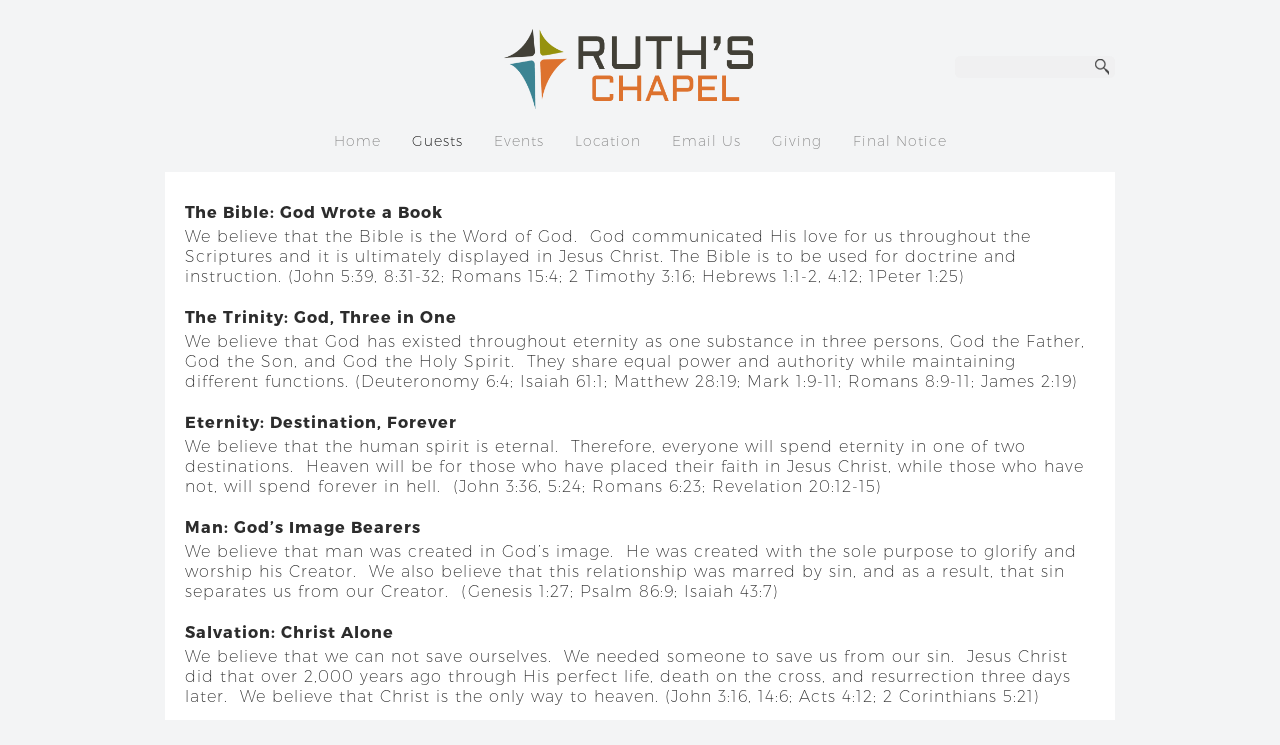

--- FILE ---
content_type: text/html; charset=UTF-8
request_url: https://www.ruthschapel.com/about/what-we-believe/
body_size: 11561
content:
<!DOCTYPE html>
<html xmlns="http://www.w3.org/1999/xhtml" dir="ltr" lang="en-US" prefix="og: https://ogp.me/ns#">
<head profile="http://gmpg.org/xfn/11">
<meta http-equiv="Content-Type" content="text/html; charset=UTF-8" />
<meta name="viewport" content="width=device-width" />
<meta name="apple-mobile-web-app-capable" content="no" />
<meta name="apple-mobile-web-app-status-bar-style" content="black" />

<title>What We Believe | Ruth's Chapel Church</title>

	<link rel="apple-touch-icon" href="https://www.ruthschapel.com/hp_wordpress/wp-content/themes/SFWebTemplate/apple-touch-icon.png" />
	<link rel="stylesheet" id="SFstyle" href="https://www.ruthschapel.com/hp_wordpress/wp-content/themes/SFWebTemplate/style.css?ver=8.5.1.11" type="text/css" media="screen" />
<link rel="stylesheet" id="design_css" href="//sftheme.truepath.com/56/56.css" type="text/css" media="screen" />
<link id="mobileSheet" rel="stylesheet" href="https://www.ruthschapel.com/hp_wordpress/wp-content/themes/SFWebTemplate/mobile.css" type="text/css" media="screen" />
<link rel="pingback" href="https://www.ruthschapel.com/hp_wordpress/xmlrpc.php" />

<style>
	body .plFrontPage .SFblank {
	background:#FFF !important;
	background:rgba(255,255,255,0.7) !important;
	}
</style>
<!--[if lte IE 6]>
	<style type="text/css">
		img { behavior: url(https://www.ruthschapel.com/hp_wordpress/wp-content/themes/SFWebTemplate/js/iepngfix.htc) }
	</style> 
<![endif]-->

	<style>img:is([sizes="auto" i], [sizes^="auto," i]) { contain-intrinsic-size: 3000px 1500px }</style>
	
		<!-- All in One SEO 4.8.6.1 - aioseo.com -->
	<meta name="robots" content="max-image-preview:large" />
	<link rel="canonical" href="https://www.ruthschapel.com/about/what-we-believe/" />
	<meta name="generator" content="All in One SEO (AIOSEO) 4.8.6.1" />
		<meta property="og:locale" content="en_US" />
		<meta property="og:site_name" content="Ruth&#039;s Chapel Church |" />
		<meta property="og:type" content="article" />
		<meta property="og:title" content="What We Believe | Ruth&#039;s Chapel Church" />
		<meta property="og:url" content="https://www.ruthschapel.com/about/what-we-believe/" />
		<meta property="article:published_time" content="2012-02-05T22:19:20+00:00" />
		<meta property="article:modified_time" content="2024-10-15T18:00:41+00:00" />
		<meta name="twitter:card" content="summary" />
		<meta name="twitter:title" content="What We Believe | Ruth&#039;s Chapel Church" />
		<script type="application/ld+json" class="aioseo-schema">
			{"@context":"https:\/\/schema.org","@graph":[{"@type":"BreadcrumbList","@id":"https:\/\/www.ruthschapel.com\/about\/what-we-believe\/#breadcrumblist","itemListElement":[{"@type":"ListItem","@id":"https:\/\/www.ruthschapel.com#listItem","position":1,"name":"Home","item":"https:\/\/www.ruthschapel.com","nextItem":{"@type":"ListItem","@id":"https:\/\/www.ruthschapel.com\/about\/#listItem","name":"Guests"}},{"@type":"ListItem","@id":"https:\/\/www.ruthschapel.com\/about\/#listItem","position":2,"name":"Guests","item":"https:\/\/www.ruthschapel.com\/about\/","nextItem":{"@type":"ListItem","@id":"https:\/\/www.ruthschapel.com\/about\/what-we-believe\/#listItem","name":"What We Believe"},"previousItem":{"@type":"ListItem","@id":"https:\/\/www.ruthschapel.com#listItem","name":"Home"}},{"@type":"ListItem","@id":"https:\/\/www.ruthschapel.com\/about\/what-we-believe\/#listItem","position":3,"name":"What We Believe","previousItem":{"@type":"ListItem","@id":"https:\/\/www.ruthschapel.com\/about\/#listItem","name":"Guests"}}]},{"@type":"Organization","@id":"https:\/\/www.ruthschapel.com\/#organization","name":"Ruth's Chapel Church","url":"https:\/\/www.ruthschapel.com\/"},{"@type":"WebPage","@id":"https:\/\/www.ruthschapel.com\/about\/what-we-believe\/#webpage","url":"https:\/\/www.ruthschapel.com\/about\/what-we-believe\/","name":"What We Believe | Ruth's Chapel Church","inLanguage":"en-US","isPartOf":{"@id":"https:\/\/www.ruthschapel.com\/#website"},"breadcrumb":{"@id":"https:\/\/www.ruthschapel.com\/about\/what-we-believe\/#breadcrumblist"},"datePublished":"2012-02-05T22:19:20+00:00","dateModified":"2024-10-15T18:00:41+00:00"},{"@type":"WebSite","@id":"https:\/\/www.ruthschapel.com\/#website","url":"https:\/\/www.ruthschapel.com\/","name":"Ruth's Chapel Church","inLanguage":"en-US","publisher":{"@id":"https:\/\/www.ruthschapel.com\/#organization"}}]}
		</script>
		<!-- All in One SEO -->

<style id="BGbackground"></style><style id="BGcontent"></style><style id="BGnav"></style><link href='https://fonts.gstatic.com' crossorigin rel='preconnect' />
<link rel="alternate" type="text/xml" title="Ruth&#039;s Chapel Church &raquo; Feed" href="https://www.ruthschapel.com/feed/" />
<link rel="alternate" type="text/xml" title="Ruth&#039;s Chapel Church &raquo; Comments Feed" href="https://www.ruthschapel.com/comments/feed/" />
<style></style><script type="text/javascript">
/* <![CDATA[ */
window._wpemojiSettings = {"baseUrl":"https:\/\/s.w.org\/images\/core\/emoji\/16.0.1\/72x72\/","ext":".png","svgUrl":"https:\/\/s.w.org\/images\/core\/emoji\/16.0.1\/svg\/","svgExt":".svg","source":{"concatemoji":"https:\/\/www.ruthschapel.com\/hp_wordpress\/wp-includes\/js\/wp-emoji-release.min.js?ver=6.8.3"}};
/*! This file is auto-generated */
!function(s,n){var o,i,e;function c(e){try{var t={supportTests:e,timestamp:(new Date).valueOf()};sessionStorage.setItem(o,JSON.stringify(t))}catch(e){}}function p(e,t,n){e.clearRect(0,0,e.canvas.width,e.canvas.height),e.fillText(t,0,0);var t=new Uint32Array(e.getImageData(0,0,e.canvas.width,e.canvas.height).data),a=(e.clearRect(0,0,e.canvas.width,e.canvas.height),e.fillText(n,0,0),new Uint32Array(e.getImageData(0,0,e.canvas.width,e.canvas.height).data));return t.every(function(e,t){return e===a[t]})}function u(e,t){e.clearRect(0,0,e.canvas.width,e.canvas.height),e.fillText(t,0,0);for(var n=e.getImageData(16,16,1,1),a=0;a<n.data.length;a++)if(0!==n.data[a])return!1;return!0}function f(e,t,n,a){switch(t){case"flag":return n(e,"\ud83c\udff3\ufe0f\u200d\u26a7\ufe0f","\ud83c\udff3\ufe0f\u200b\u26a7\ufe0f")?!1:!n(e,"\ud83c\udde8\ud83c\uddf6","\ud83c\udde8\u200b\ud83c\uddf6")&&!n(e,"\ud83c\udff4\udb40\udc67\udb40\udc62\udb40\udc65\udb40\udc6e\udb40\udc67\udb40\udc7f","\ud83c\udff4\u200b\udb40\udc67\u200b\udb40\udc62\u200b\udb40\udc65\u200b\udb40\udc6e\u200b\udb40\udc67\u200b\udb40\udc7f");case"emoji":return!a(e,"\ud83e\udedf")}return!1}function g(e,t,n,a){var r="undefined"!=typeof WorkerGlobalScope&&self instanceof WorkerGlobalScope?new OffscreenCanvas(300,150):s.createElement("canvas"),o=r.getContext("2d",{willReadFrequently:!0}),i=(o.textBaseline="top",o.font="600 32px Arial",{});return e.forEach(function(e){i[e]=t(o,e,n,a)}),i}function t(e){var t=s.createElement("script");t.src=e,t.defer=!0,s.head.appendChild(t)}"undefined"!=typeof Promise&&(o="wpEmojiSettingsSupports",i=["flag","emoji"],n.supports={everything:!0,everythingExceptFlag:!0},e=new Promise(function(e){s.addEventListener("DOMContentLoaded",e,{once:!0})}),new Promise(function(t){var n=function(){try{var e=JSON.parse(sessionStorage.getItem(o));if("object"==typeof e&&"number"==typeof e.timestamp&&(new Date).valueOf()<e.timestamp+604800&&"object"==typeof e.supportTests)return e.supportTests}catch(e){}return null}();if(!n){if("undefined"!=typeof Worker&&"undefined"!=typeof OffscreenCanvas&&"undefined"!=typeof URL&&URL.createObjectURL&&"undefined"!=typeof Blob)try{var e="postMessage("+g.toString()+"("+[JSON.stringify(i),f.toString(),p.toString(),u.toString()].join(",")+"));",a=new Blob([e],{type:"text/javascript"}),r=new Worker(URL.createObjectURL(a),{name:"wpTestEmojiSupports"});return void(r.onmessage=function(e){c(n=e.data),r.terminate(),t(n)})}catch(e){}c(n=g(i,f,p,u))}t(n)}).then(function(e){for(var t in e)n.supports[t]=e[t],n.supports.everything=n.supports.everything&&n.supports[t],"flag"!==t&&(n.supports.everythingExceptFlag=n.supports.everythingExceptFlag&&n.supports[t]);n.supports.everythingExceptFlag=n.supports.everythingExceptFlag&&!n.supports.flag,n.DOMReady=!1,n.readyCallback=function(){n.DOMReady=!0}}).then(function(){return e}).then(function(){var e;n.supports.everything||(n.readyCallback(),(e=n.source||{}).concatemoji?t(e.concatemoji):e.wpemoji&&e.twemoji&&(t(e.twemoji),t(e.wpemoji)))}))}((window,document),window._wpemojiSettings);
/* ]]> */
</script>
<style>@import "";
</style><link rel="stylesheet" type="text/css" href="https://fonts.googleapis.com/css?family=ABeeZee|Abril+Fatface|Aguafina+Script|Alegreya%3A400%2C700|Alfa+Slab+One|Antic+Didone|Archivo+Narrow%3A400%2C700|Arimo%3A400%2C700|Arvo%3A400%2C700|Bangers|Bevan|Bowlby+One|Cabin%3A400%2C500%2C600%2C700|Cantata+One|Carrois+Gothic|Caudex%3A400%2C700|Cinzel%3A400%2C700|Cinzel+Decorative%3A400%2C700|Codystar%3A300%2C400|Comfortaa%3A300%2C400%2C700|Covered+By+Your+Grace%3A400|Cutive|Dancing+Script%3A400%2C700|Domine%3A400%2C700|Droid+Sans%3A400%2C700|Droid+Serif%3A400%2C700|Englebert|Enriqueta%3A400%2C700|Exo+2%3A300%2C400%2C600%2C700|Fauna+One|Fjalla+One|Gentium+Book+Basic%3A400%2C400italic%2C700|Glegoo%3A400%2C700|Gloria+Hallelujah|Great+Vibes|Gruppo|Hammersmith+One|Holtwood+One+SC|Julius+Sans+One|Jura%3A300%2C400%2C600|Lato%3A300%2C400%2C700|Libre+Baskerville%3A400%2C700|Lobster+Two%3A400%2C400italic%2C700%2C700italic|Lora%3A400%2C700|Maiden+Orange|Merriweather%3A300%2C400%2C700%2C900|Michroma|Montserrat%3A300%2C400%2C700|Nixie+One|Numans|Old+Standard+TT%3A400%2C700|Open+Sans%3A300%2C400%2C600%2C700|Open+Sans+Condensed%3A300%2C300italic%2C700|Oswald%3A300%2C400%2C700|Ovo|Pacifico|Passion+One%3A400%2C700|Permanent+Marker|Playfair+Display%3A400%2C700%2C900|Poiret+One%3A400|Pontano+Sans|Prata|Poppins|PT+Sans+Narrow%3A400%2C700|PT+Serif%3A400%2C700|Questrial|Quicksand%3A400%2C700|Raleway%3A300%2C400%2C600%2C700|Raleway+Dots|Righteous|Roboto%3A300%2C400%2C700|Roboto+Condensed%3A300%2C400%2C700|Roboto+Slab%3A300%2C400%2C700|Rokkitt%3A400%2C700|Sacramento|Sanchez|Sansita+One|Satisfy|Shadows+Into+Light|Sigmar+One|Slabo+13px%3A400|Source+Sans+Pro%3A200%2C300%2C400%2C600%2C700%2C900|Source+Serif+Pro%3A400%2C600%2C700|Ubuntu%3A300%2C400%2C700|Viga|Wire+One"><link rel='stylesheet' id='btnStyle-css' href='https://www.ruthschapel.com/hp_wordpress/wp-content/themes/SFWebTemplate/plugins/Layout/css/linkBtnStyle.css?ver=8.5.1.11' type='text/css' media='all' />
<link rel='stylesheet' id='fontello-css' href='https://www.ruthschapel.com/hp_wordpress/wp-content/themes/SFWebTemplate/plugins/blog/css/css/fontello.css?ver=6.8.3' type='text/css' media='all' />
<style id='wp-emoji-styles-inline-css' type='text/css'>

	img.wp-smiley, img.emoji {
		display: inline !important;
		border: none !important;
		box-shadow: none !important;
		height: 1em !important;
		width: 1em !important;
		margin: 0 0.07em !important;
		vertical-align: -0.1em !important;
		background: none !important;
		padding: 0 !important;
	}
</style>
<link rel='stylesheet' id='wp-block-library-css' href='https://www.ruthschapel.com/hp_wordpress/wp-includes/css/dist/block-library/style.min.css?ver=6.8.3' type='text/css' media='all' />
<style id='classic-theme-styles-inline-css' type='text/css'>
/*! This file is auto-generated */
.wp-block-button__link{color:#fff;background-color:#32373c;border-radius:9999px;box-shadow:none;text-decoration:none;padding:calc(.667em + 2px) calc(1.333em + 2px);font-size:1.125em}.wp-block-file__button{background:#32373c;color:#fff;text-decoration:none}
</style>
<link rel='stylesheet' id='fmsform-block-css' href='https://www.ruthschapel.com/hp_wordpress/wp-content/plugins/com.ministrybrands.forms/editor/gutenberg/blocks/fmsform/style.css?ver=1740484288' type='text/css' media='all' />
<link rel='stylesheet' id='prayer-cloud-block-css' href='https://www.ruthschapel.com/hp_wordpress/wp-content/plugins/com.ministrybrands.prayer/editor/gutenberg/blocks/prayer-cloud/style.css?ver=1760054874' type='text/css' media='all' />
<style id='global-styles-inline-css' type='text/css'>
:root{--wp--preset--aspect-ratio--square: 1;--wp--preset--aspect-ratio--4-3: 4/3;--wp--preset--aspect-ratio--3-4: 3/4;--wp--preset--aspect-ratio--3-2: 3/2;--wp--preset--aspect-ratio--2-3: 2/3;--wp--preset--aspect-ratio--16-9: 16/9;--wp--preset--aspect-ratio--9-16: 9/16;--wp--preset--color--black: #000000;--wp--preset--color--cyan-bluish-gray: #abb8c3;--wp--preset--color--white: #ffffff;--wp--preset--color--pale-pink: #f78da7;--wp--preset--color--vivid-red: #cf2e2e;--wp--preset--color--luminous-vivid-orange: #ff6900;--wp--preset--color--luminous-vivid-amber: #fcb900;--wp--preset--color--light-green-cyan: #7bdcb5;--wp--preset--color--vivid-green-cyan: #00d084;--wp--preset--color--pale-cyan-blue: #8ed1fc;--wp--preset--color--vivid-cyan-blue: #0693e3;--wp--preset--color--vivid-purple: #9b51e0;--wp--preset--gradient--vivid-cyan-blue-to-vivid-purple: linear-gradient(135deg,rgba(6,147,227,1) 0%,rgb(155,81,224) 100%);--wp--preset--gradient--light-green-cyan-to-vivid-green-cyan: linear-gradient(135deg,rgb(122,220,180) 0%,rgb(0,208,130) 100%);--wp--preset--gradient--luminous-vivid-amber-to-luminous-vivid-orange: linear-gradient(135deg,rgba(252,185,0,1) 0%,rgba(255,105,0,1) 100%);--wp--preset--gradient--luminous-vivid-orange-to-vivid-red: linear-gradient(135deg,rgba(255,105,0,1) 0%,rgb(207,46,46) 100%);--wp--preset--gradient--very-light-gray-to-cyan-bluish-gray: linear-gradient(135deg,rgb(238,238,238) 0%,rgb(169,184,195) 100%);--wp--preset--gradient--cool-to-warm-spectrum: linear-gradient(135deg,rgb(74,234,220) 0%,rgb(151,120,209) 20%,rgb(207,42,186) 40%,rgb(238,44,130) 60%,rgb(251,105,98) 80%,rgb(254,248,76) 100%);--wp--preset--gradient--blush-light-purple: linear-gradient(135deg,rgb(255,206,236) 0%,rgb(152,150,240) 100%);--wp--preset--gradient--blush-bordeaux: linear-gradient(135deg,rgb(254,205,165) 0%,rgb(254,45,45) 50%,rgb(107,0,62) 100%);--wp--preset--gradient--luminous-dusk: linear-gradient(135deg,rgb(255,203,112) 0%,rgb(199,81,192) 50%,rgb(65,88,208) 100%);--wp--preset--gradient--pale-ocean: linear-gradient(135deg,rgb(255,245,203) 0%,rgb(182,227,212) 50%,rgb(51,167,181) 100%);--wp--preset--gradient--electric-grass: linear-gradient(135deg,rgb(202,248,128) 0%,rgb(113,206,126) 100%);--wp--preset--gradient--midnight: linear-gradient(135deg,rgb(2,3,129) 0%,rgb(40,116,252) 100%);--wp--preset--font-size--small: 13px;--wp--preset--font-size--medium: 20px;--wp--preset--font-size--large: 36px;--wp--preset--font-size--x-large: 42px;--wp--preset--spacing--20: 0.44rem;--wp--preset--spacing--30: 0.67rem;--wp--preset--spacing--40: 1rem;--wp--preset--spacing--50: 1.5rem;--wp--preset--spacing--60: 2.25rem;--wp--preset--spacing--70: 3.38rem;--wp--preset--spacing--80: 5.06rem;--wp--preset--shadow--natural: 6px 6px 9px rgba(0, 0, 0, 0.2);--wp--preset--shadow--deep: 12px 12px 50px rgba(0, 0, 0, 0.4);--wp--preset--shadow--sharp: 6px 6px 0px rgba(0, 0, 0, 0.2);--wp--preset--shadow--outlined: 6px 6px 0px -3px rgba(255, 255, 255, 1), 6px 6px rgba(0, 0, 0, 1);--wp--preset--shadow--crisp: 6px 6px 0px rgba(0, 0, 0, 1);}:where(.is-layout-flex){gap: 0.5em;}:where(.is-layout-grid){gap: 0.5em;}body .is-layout-flex{display: flex;}.is-layout-flex{flex-wrap: wrap;align-items: center;}.is-layout-flex > :is(*, div){margin: 0;}body .is-layout-grid{display: grid;}.is-layout-grid > :is(*, div){margin: 0;}:where(.wp-block-columns.is-layout-flex){gap: 2em;}:where(.wp-block-columns.is-layout-grid){gap: 2em;}:where(.wp-block-post-template.is-layout-flex){gap: 1.25em;}:where(.wp-block-post-template.is-layout-grid){gap: 1.25em;}.has-black-color{color: var(--wp--preset--color--black) !important;}.has-cyan-bluish-gray-color{color: var(--wp--preset--color--cyan-bluish-gray) !important;}.has-white-color{color: var(--wp--preset--color--white) !important;}.has-pale-pink-color{color: var(--wp--preset--color--pale-pink) !important;}.has-vivid-red-color{color: var(--wp--preset--color--vivid-red) !important;}.has-luminous-vivid-orange-color{color: var(--wp--preset--color--luminous-vivid-orange) !important;}.has-luminous-vivid-amber-color{color: var(--wp--preset--color--luminous-vivid-amber) !important;}.has-light-green-cyan-color{color: var(--wp--preset--color--light-green-cyan) !important;}.has-vivid-green-cyan-color{color: var(--wp--preset--color--vivid-green-cyan) !important;}.has-pale-cyan-blue-color{color: var(--wp--preset--color--pale-cyan-blue) !important;}.has-vivid-cyan-blue-color{color: var(--wp--preset--color--vivid-cyan-blue) !important;}.has-vivid-purple-color{color: var(--wp--preset--color--vivid-purple) !important;}.has-black-background-color{background-color: var(--wp--preset--color--black) !important;}.has-cyan-bluish-gray-background-color{background-color: var(--wp--preset--color--cyan-bluish-gray) !important;}.has-white-background-color{background-color: var(--wp--preset--color--white) !important;}.has-pale-pink-background-color{background-color: var(--wp--preset--color--pale-pink) !important;}.has-vivid-red-background-color{background-color: var(--wp--preset--color--vivid-red) !important;}.has-luminous-vivid-orange-background-color{background-color: var(--wp--preset--color--luminous-vivid-orange) !important;}.has-luminous-vivid-amber-background-color{background-color: var(--wp--preset--color--luminous-vivid-amber) !important;}.has-light-green-cyan-background-color{background-color: var(--wp--preset--color--light-green-cyan) !important;}.has-vivid-green-cyan-background-color{background-color: var(--wp--preset--color--vivid-green-cyan) !important;}.has-pale-cyan-blue-background-color{background-color: var(--wp--preset--color--pale-cyan-blue) !important;}.has-vivid-cyan-blue-background-color{background-color: var(--wp--preset--color--vivid-cyan-blue) !important;}.has-vivid-purple-background-color{background-color: var(--wp--preset--color--vivid-purple) !important;}.has-black-border-color{border-color: var(--wp--preset--color--black) !important;}.has-cyan-bluish-gray-border-color{border-color: var(--wp--preset--color--cyan-bluish-gray) !important;}.has-white-border-color{border-color: var(--wp--preset--color--white) !important;}.has-pale-pink-border-color{border-color: var(--wp--preset--color--pale-pink) !important;}.has-vivid-red-border-color{border-color: var(--wp--preset--color--vivid-red) !important;}.has-luminous-vivid-orange-border-color{border-color: var(--wp--preset--color--luminous-vivid-orange) !important;}.has-luminous-vivid-amber-border-color{border-color: var(--wp--preset--color--luminous-vivid-amber) !important;}.has-light-green-cyan-border-color{border-color: var(--wp--preset--color--light-green-cyan) !important;}.has-vivid-green-cyan-border-color{border-color: var(--wp--preset--color--vivid-green-cyan) !important;}.has-pale-cyan-blue-border-color{border-color: var(--wp--preset--color--pale-cyan-blue) !important;}.has-vivid-cyan-blue-border-color{border-color: var(--wp--preset--color--vivid-cyan-blue) !important;}.has-vivid-purple-border-color{border-color: var(--wp--preset--color--vivid-purple) !important;}.has-vivid-cyan-blue-to-vivid-purple-gradient-background{background: var(--wp--preset--gradient--vivid-cyan-blue-to-vivid-purple) !important;}.has-light-green-cyan-to-vivid-green-cyan-gradient-background{background: var(--wp--preset--gradient--light-green-cyan-to-vivid-green-cyan) !important;}.has-luminous-vivid-amber-to-luminous-vivid-orange-gradient-background{background: var(--wp--preset--gradient--luminous-vivid-amber-to-luminous-vivid-orange) !important;}.has-luminous-vivid-orange-to-vivid-red-gradient-background{background: var(--wp--preset--gradient--luminous-vivid-orange-to-vivid-red) !important;}.has-very-light-gray-to-cyan-bluish-gray-gradient-background{background: var(--wp--preset--gradient--very-light-gray-to-cyan-bluish-gray) !important;}.has-cool-to-warm-spectrum-gradient-background{background: var(--wp--preset--gradient--cool-to-warm-spectrum) !important;}.has-blush-light-purple-gradient-background{background: var(--wp--preset--gradient--blush-light-purple) !important;}.has-blush-bordeaux-gradient-background{background: var(--wp--preset--gradient--blush-bordeaux) !important;}.has-luminous-dusk-gradient-background{background: var(--wp--preset--gradient--luminous-dusk) !important;}.has-pale-ocean-gradient-background{background: var(--wp--preset--gradient--pale-ocean) !important;}.has-electric-grass-gradient-background{background: var(--wp--preset--gradient--electric-grass) !important;}.has-midnight-gradient-background{background: var(--wp--preset--gradient--midnight) !important;}.has-small-font-size{font-size: var(--wp--preset--font-size--small) !important;}.has-medium-font-size{font-size: var(--wp--preset--font-size--medium) !important;}.has-large-font-size{font-size: var(--wp--preset--font-size--large) !important;}.has-x-large-font-size{font-size: var(--wp--preset--font-size--x-large) !important;}
:where(.wp-block-post-template.is-layout-flex){gap: 1.25em;}:where(.wp-block-post-template.is-layout-grid){gap: 1.25em;}
:where(.wp-block-columns.is-layout-flex){gap: 2em;}:where(.wp-block-columns.is-layout-grid){gap: 2em;}
:root :where(.wp-block-pullquote){font-size: 1.5em;line-height: 1.6;}
</style>
<link rel='stylesheet' id='wc-gallery-style-css' href='https://www.ruthschapel.com/hp_wordpress/wp-content/plugins/wc-gallery/includes/css/style.css?ver=1.67' type='text/css' media='all' />
<link rel='stylesheet' id='wc-gallery-popup-style-css' href='https://www.ruthschapel.com/hp_wordpress/wp-content/plugins/wc-gallery/includes/css/magnific-popup.css?ver=1.1.0' type='text/css' media='all' />
<link rel='stylesheet' id='wc-gallery-flexslider-style-css' href='https://www.ruthschapel.com/hp_wordpress/wp-content/plugins/wc-gallery/includes/vendors/flexslider/flexslider.css?ver=2.6.1' type='text/css' media='all' />
<link rel='stylesheet' id='wc-gallery-owlcarousel-style-css' href='https://www.ruthschapel.com/hp_wordpress/wp-content/plugins/wc-gallery/includes/vendors/owlcarousel/assets/owl.carousel.css?ver=2.1.4' type='text/css' media='all' />
<link rel='stylesheet' id='wc-gallery-owlcarousel-theme-style-css' href='https://www.ruthschapel.com/hp_wordpress/wp-content/plugins/wc-gallery/includes/vendors/owlcarousel/assets/owl.theme.default.css?ver=2.1.4' type='text/css' media='all' />
<link rel='stylesheet' id='sf-parallax-css-css' href='https://www.ruthschapel.com/hp_wordpress/wp-content/themes/SFWebTemplate/plugins/Layout/js/parallax/PL.css?ver=8.5.1.11' type='text/css' media='all' />
<link rel='stylesheet' id='sf-wait-spinner-css' href='https://www.ruthschapel.com/hp_wordpress/wp-content/themes/SFWebTemplate/plugins/admin/css/wait-spinner.css?ver=8.5.1.11' type='text/css' media='all' />
<link rel='stylesheet' id='sermoncommon-css' href='https://www.ruthschapel.com/hp_wordpress/wp-content/themes/SFWebTemplate/plugins/sermons/css/sermon.css?ver=8.5.1.11' type='text/css' media='all' />
<link rel='stylesheet' id='sfsermonstyle-css' href='https://www.ruthschapel.com/hp_wordpress/wp-content/themes/SFWebTemplate/plugins/sermons/theme/default.css?ver=8.5.1.11' type='text/css' media='all' />
<link rel='stylesheet' id='wc-gallery-simpler-css' href='https://www.ruthschapel.com/hp_wordpress/wp-content/themes/SFWebTemplate/plugins/Layout/css/simple-wc-gallery.css?ver=8.5.1.11' type='text/css' media='all' />
<script type="text/javascript">
	var _gaq = _gaq || [];
	_gaq.push(['sf._setAccount', 'UA-25906680-5'],
		['sf._setDomainName', 'www.ruthschapel.com'],
		['sf._setAllowLinker', true],
		['sf._setCustomVar', 1, 'user', '0', 1],
		['sf._setCustomVar', 2, 'theme', '56', 3],
		['sf._setCustomVar', 3, 'all_posts', '17', 3],
		['sf._setCustomVar', 4, 'imageEditor', '0', 3],
		['sf._setCustomVar', 5, 'plugins', '13', 3],
		['sf._trackPageview']
	);

	(function() {
		var ga = document.createElement('script'); ga.type = 'text/javascript'; ga.async = true;
		ga.src = ('https:' == document.location.protocol ? 'https://ssl' : 'http://www') + '.google-analytics.com/ga.js';
		var s = document.getElementsByTagName('script')[0]; s.parentNode.insertBefore(ga, s);
//		(document.getElementsByTagName('head')[0] || document.getElementsByTagName('body')[0]).appendChild(ga);
	})();
</script>
<script type='text/javascript' src='https://www.ruthschapel.com/hp_wordpress/wp-admin/load-scripts.php?c=gzip&amp;load%5Bchunk_0%5D=jquery-core,jquery-migrate,underscore&amp;ver=6.8.3'></script>
<script type="text/javascript" src="https://www.ruthschapel.com/hp_wordpress/wp-content/themes/SFWebTemplate/js.php?js=js/common-noms.js?ver=8.5.1.11" id="SFnonMS-js"></script>
<script type="text/javascript" src="https://www.ruthschapel.com/hp_wordpress/wp-content/themes/SFWebTemplate/js.php?js=js/cycle.js?ver=20130327" id="cycle-js"></script>
<script type="text/javascript" src="https://www.ruthschapel.com/hp_wordpress/wp-content/themes/SFWebTemplate/js.php?js=js/cycle2.plugins.js?ver=20140128" id="cycle-plugins-js"></script>
<script type="text/javascript" id="mediaelement-core-js-before">
/* <![CDATA[ */
var mejsL10n = {"language":"en","strings":{"mejs.download-file":"Download File","mejs.install-flash":"You are using a browser that does not have Flash player enabled or installed. Please turn on your Flash player plugin or download the latest version from https:\/\/get.adobe.com\/flashplayer\/","mejs.fullscreen":"Fullscreen","mejs.play":"Play","mejs.pause":"Pause","mejs.time-slider":"Time Slider","mejs.time-help-text":"Use Left\/Right Arrow keys to advance one second, Up\/Down arrows to advance ten seconds.","mejs.live-broadcast":"Live Broadcast","mejs.volume-help-text":"Use Up\/Down Arrow keys to increase or decrease volume.","mejs.unmute":"Unmute","mejs.mute":"Mute","mejs.volume-slider":"Volume Slider","mejs.video-player":"Video Player","mejs.audio-player":"Audio Player","mejs.captions-subtitles":"Captions\/Subtitles","mejs.captions-chapters":"Chapters","mejs.none":"None","mejs.afrikaans":"Afrikaans","mejs.albanian":"Albanian","mejs.arabic":"Arabic","mejs.belarusian":"Belarusian","mejs.bulgarian":"Bulgarian","mejs.catalan":"Catalan","mejs.chinese":"Chinese","mejs.chinese-simplified":"Chinese (Simplified)","mejs.chinese-traditional":"Chinese (Traditional)","mejs.croatian":"Croatian","mejs.czech":"Czech","mejs.danish":"Danish","mejs.dutch":"Dutch","mejs.english":"English","mejs.estonian":"Estonian","mejs.filipino":"Filipino","mejs.finnish":"Finnish","mejs.french":"French","mejs.galician":"Galician","mejs.german":"German","mejs.greek":"Greek","mejs.haitian-creole":"Haitian Creole","mejs.hebrew":"Hebrew","mejs.hindi":"Hindi","mejs.hungarian":"Hungarian","mejs.icelandic":"Icelandic","mejs.indonesian":"Indonesian","mejs.irish":"Irish","mejs.italian":"Italian","mejs.japanese":"Japanese","mejs.korean":"Korean","mejs.latvian":"Latvian","mejs.lithuanian":"Lithuanian","mejs.macedonian":"Macedonian","mejs.malay":"Malay","mejs.maltese":"Maltese","mejs.norwegian":"Norwegian","mejs.persian":"Persian","mejs.polish":"Polish","mejs.portuguese":"Portuguese","mejs.romanian":"Romanian","mejs.russian":"Russian","mejs.serbian":"Serbian","mejs.slovak":"Slovak","mejs.slovenian":"Slovenian","mejs.spanish":"Spanish","mejs.swahili":"Swahili","mejs.swedish":"Swedish","mejs.tagalog":"Tagalog","mejs.thai":"Thai","mejs.turkish":"Turkish","mejs.ukrainian":"Ukrainian","mejs.vietnamese":"Vietnamese","mejs.welsh":"Welsh","mejs.yiddish":"Yiddish"}};
/* ]]> */
</script>
<script type="text/javascript" src="https://www.ruthschapel.com/hp_wordpress/wp-includes/js/mediaelement/mediaelement-and-player.min.js?ver=4.2.17" id="mediaelement-core-js"></script>
<script type="text/javascript" src="https://www.ruthschapel.com/hp_wordpress/wp-includes/js/mediaelement/mediaelement-migrate.min.js?ver=6.8.3" id="mediaelement-migrate-js"></script>
<script type="text/javascript" id="mediaelement-js-extra">
/* <![CDATA[ */
var _wpmejsSettings = {"pluginPath":"\/hp_wordpress\/wp-includes\/js\/mediaelement\/","classPrefix":"mejs-","stretching":"responsive","audioShortcodeLibrary":"mediaelement","videoShortcodeLibrary":"mediaelement"};
/* ]]> */
</script>
<script type="text/javascript" id="theme_common-js-extra">
/* <![CDATA[ */
var wpbasehome = "https:\/\/www.ruthschapel.com\/hp_wordpress\/wp-content\/uploads\/";
/* ]]> */
</script>
<script type="text/javascript" src="https://www.ruthschapel.com/hp_wordpress/wp-content/themes/SFWebTemplate/js.php?js=js/common.js?ver=8.5.1.11" id="theme_common-js"></script>
<script type="text/javascript" src="https://www.ruthschapel.com/hp_wordpress/wp-content/themes/SFWebTemplate/js.php?js=plugins/Layout/js/parallax/tubular-video/js/jquery.tubular.1.0.js?ver=8.5.1.11" id="tubular-js"></script>
<script type="text/javascript" src="https://www.ruthschapel.com/hp_wordpress/wp-content/themes/SFWebTemplate/js.php?js=plugins/Layout/js/parallax/waypoints.js?ver=8.5.1.11" id="waypoints-js"></script>
<script type="text/javascript" src="https://www.ruthschapel.com/hp_wordpress/wp-content/themes/SFWebTemplate/js.php?js=plugins/Layout/js/parallax/jquery.overlap.js?ver=8.5.1.11" id="jqOverlap-js"></script>
<script type="text/javascript" src="https://www.ruthschapel.com/hp_wordpress/wp-content/themes/SFWebTemplate/js.php?js=plugins/Layout/js/parallax/PL.js?ver=8.5.1.11" id="sf-parallax-js"></script>
<script type="text/javascript" src="https://www.ruthschapel.com/hp_wordpress/wp-content/themes/SFWebTemplate/js.php?js=plugins/sermons/js/sermons_Common.js?ver=8.5.1.11" id="sf_sermons_common-js"></script>
<link rel="https://api.w.org/" href="https://www.ruthschapel.com/wp-json/" /><link rel="alternate" title="JSON" type="application/json" href="https://www.ruthschapel.com/wp-json/wp/v2/pages/577" /><link rel="EditURI" type="application/rsd+xml" title="RSD" href="https://www.ruthschapel.com/hp_wordpress/xmlrpc.php?rsd" />
<link rel='shortlink' href='https://www.ruthschapel.com/?p=577' />
<link rel="alternate" title="oEmbed (JSON)" type="application/json+oembed" href="https://www.ruthschapel.com/wp-json/oembed/1.0/embed?url=https%3A%2F%2Fwww.ruthschapel.com%2Fabout%2Fwhat-we-believe%2F" />
<link rel="alternate" title="oEmbed (XML)" type="text/xml+oembed" href="https://www.ruthschapel.com/wp-json/oembed/1.0/embed?url=https%3A%2F%2Fwww.ruthschapel.com%2Fabout%2Fwhat-we-believe%2F&#038;format=xml" />
<!-- Analytics by WP Statistics - https://wp-statistics.com -->
<style id="sermonBG">body div.sermon_playlist.sermon_playlist, body .wp-playlist.wp-audio-playlist{}</style><style id="SF_Font_SiteTitle-weight"></style><style id="SF_Font_Nav-weight"></style><style id="SF_Font_BreadcrumbTitle-weight"></style><style id="SF_Font_Breadcrumb-weight"></style><style id="SF_Font_Heading-weight"></style><style id="SF_Font_Subheading-weight"></style><style id="SF_Font_Paragraph-weight"></style><style id="SF_Font_FooterMenu-weight"></style><style id="SF_Font_Links-weight"></style></head>
<body class="wp-singular page-template-default page page-id-577 page-child parent-pageid-81 wp-theme-SFWebTemplate notHeaderFixed tiptop noWidgets noSermonAttr showdate showcategory thumbHidden mobileOn"><div id="body_wrapper">
<div id="header">
	<div class="container">
		<style id="customLogo">#logo, #logo * {text-align:left}
			html body #logo >a { display:inline-block;vertical-align:top;
				margin-left:0px;
				margin-top:4px } </style>
		<h1 id="logo"><a href="https://www.ruthschapel.com/"><img src="https://www.ruthschapel.com/hp_wordpress/wp-content/uploads/2015/08/Web-Title-copy.png" alt="Ruth&#039;s Chapel Church" /><input type="hidden" id="theHomeImg" value="https://www.ruthschapel.com/hp_wordpress/wp-content/uploads/2015/08/Web-Title-copy.png"></a></h1>
		<div id="mobile_nav">
			<ul>
				<!-- new menuWord is hidden on newer themes, the empty span is for new menu effect.: -->
				<li class="menu_btn"><a href="#" class="withInner"><span></span><div class="menuWord">MENU</div></a></li>
				<li class="search_btn"><a href="#"></a></li>
			</ul>
		</div>		<div class="search" >
			<form method="get" action="https://www.ruthschapel.com/"  class="search_form">
				<input type="text" value="" name="s" class="search_inp" placeholder=""/>
				<input type="submit" id="searchsubmit" value="" class="search_subm" />
			</form>
		</div><ul id="main_nav" class="menu"><li id="menu-item-691" class="menu-item menu-item-type-custom menu-item-object-custom menu-item-home menu-item-691"><a href="https://www.ruthschapel.com/">Home</a></li>
<li id="menu-item-692" class="menu-item menu-item-type-post_type menu-item-object-page current-page-ancestor current-menu-ancestor current-menu-parent current-page-parent current_page_parent current_page_ancestor menu-item-has-children menu-item-692"><a href="https://www.ruthschapel.com/about/">Guests</a>
<ul class="sub-menu">
	<li id="menu-item-693" class="menu-item menu-item-type-post_type menu-item-object-page menu-item-693"><a href="https://www.ruthschapel.com/about/meet-the-pastor/">Meet the Pastor</a></li>
	<li id="menu-item-694" class="menu-item menu-item-type-post_type menu-item-object-page current-menu-item page_item page-item-577 current_page_item menu-item-694"><a href="https://www.ruthschapel.com/about/what-we-believe/" aria-current="page">What We Believe</a></li>
	<li id="menu-item-695" class="menu-item menu-item-type-post_type menu-item-object-page menu-item-695"><a href="https://www.ruthschapel.com/about/ministries/">Ministries</a></li>
	<li id="menu-item-696" class="menu-item menu-item-type-post_type menu-item-object-page menu-item-696"><a href="https://www.ruthschapel.com/about/what-to-expect/">What to Expect</a></li>
</ul>
</li>
<li id="menu-item-697" class="menu-item menu-item-type-post_type menu-item-object-page menu-item-has-children menu-item-697"><a href="https://www.ruthschapel.com/events/">Events</a>
<ul class="sub-menu">
	<li id="menu-item-916" class="menu-item menu-item-type-post_type menu-item-object-page menu-item-916"><a href="https://www.ruthschapel.com/events/register/">Register</a></li>
</ul>
</li>
<li id="menu-item-700" class="menu-item menu-item-type-post_type menu-item-object-page menu-item-700"><a href="https://www.ruthschapel.com/location/">Location</a></li>
<li id="menu-item-701" class="menu-item menu-item-type-post_type menu-item-object-page menu-item-701"><a href="https://www.ruthschapel.com/contact-us/">Email Us</a></li>
<li id="menu-item-985" class="menu-item menu-item-type-post_type menu-item-object-page menu-item-985"><a href="https://www.ruthschapel.com/give/">Giving</a></li>
<li id="menu-item-1010" class="menu-item menu-item-type-post_type menu-item-object-page menu-item-1010"><a href="https://www.ruthschapel.com/final-notice/">Final Notice</a></li>
</ul>	</div>
</div>
<div id="content_container"><div class="gallery_container inner_page">
						</div>	<div id="content_container_inner"><div id="content" class="narrowcolumn" role="main">
				<div class="post-577 page type-page status-publish hentry" id="post-577">
						<div class="entry" data-title="What We Believe">
				<div class="sflb_row sflb_12" style="">
<div class="sflb_section sflb_span12" style="">
<h3><span style="font-size: 12pt; line-height: 19px;"><strong>The Bible: God Wrote a Book</strong></span></h3>
<p><span style="font-size: 12pt; line-height: 19px;">We believe that the Bible is the Word of God. &nbsp;God communicated His love for us throughout the Scriptures and it is ultimately displayed in Jesus Christ. The Bible is to be used for doctrine and instruction. (John 5:39, 8:31-32; Romans 15:4; 2 Timothy 3:16; Hebrews 1:1-2, 4:12; 1Peter 1:25)</span></p>
<h3><span style="font-size: 12pt; line-height: 19px;"><strong>The Trinity: God, Three in One</strong></span></h3>
<p><span style="font-size: 12pt; line-height: 19px;">We believe that God has existed throughout eternity as one substance in three persons, God the Father, God the Son, and God the Holy Spirit. &nbsp;They share equal power and authority while maintaining different functions. (Deuteronomy 6:4; Isaiah 61:1; Matthew 28:19; Mark 1:9-11; Romans 8:9-11; James 2:19)</span></p>
<h3><span style="font-size: 12pt; line-height: 19px;"><strong>Eternity: Destination, Forever</strong></span></h3>
<p><span style="font-size: 12pt; line-height: 19px;">We believe that the human spirit is eternal. &nbsp;Therefore, everyone will spend eternity in one of two destinations. &nbsp;Heaven will be for those who have placed their faith in Jesus Christ, while those who have not, will spend forever in hell. &nbsp;(John 3:36, 5:24; Romans 6:23; Revelation 20:12-15)</span></p>
<h3><span style="font-size: 12pt; line-height: 19px;"><strong>Man: God&#8217;s Image Bearers</strong></span></h3>
<p><span style="font-size: 12pt; line-height: 19px;">We believe that man was created in God&#8217;s image. &nbsp;He was created with the sole purpose to glorify and worship his Creator. &nbsp;We also believe that this relationship was marred by sin, and as a result, that sin separates us from our Creator. &nbsp;(Genesis 1:27;&nbsp;Psalm 86:9; Isaiah 43:7)</span></p>
<h3><span style="font-size: 12pt; line-height: 19px;"><strong>Salvation: Christ Alone</strong></span></h3>
<p><span style="font-size: 12pt; line-height: 19px;">We believe that we can not save ourselves. &nbsp;We needed someone to save us from our sin. &nbsp;Jesus Christ did that over 2,000 years ago through His perfect life, death on the cross, and resurrection three days later. &nbsp;We believe that Christ is the only way to heaven. (John 3:16, 14:6; Acts 4:12; 2 Corinthians 5:21)</span></p>
<h3><span style="font-size: 12pt; line-height: 19px;"><b>Election: God’s Chosen</b></span></h3>
<p><span style="font-size: 12pt; line-height: 19px;">We believe that God determined from the beginning to save all who accept His gift of salvation. So, by faith in Christ one becomes His elect.&nbsp; (John 3:16; Romans 8:29; Ephesians 1:4, 12; 1 Timothy 2:4; 2 Thessalonians 2:13; 2 Peter 3:9)</span></p>
<h3><span style="font-size: 12pt; line-height: 19px;"><b>Perseverance: Believer’s Security</b></span></h3>
<p><span style="font-size: 12pt; line-height: 19px;">We believe that all who are truly saved are kept by God’s power.&nbsp; They are secure in Christ based on their personal, continued faith.&nbsp; It is God who does the saving and the keeping, but He does both on the sole condition of faith.&nbsp; (John 10:27-30, 15:6; 1 Timothy 1:19-20; Hebrews 6:4-6, 10:36; 1 Peter 1:3-5; 2 Peter 1:4-10; 2:20:22, Revelation 22:19)</span></p>
<h3><span style="font-size: 12pt; line-height: 19px;"><strong>The Church: God&#8217;s Community</strong></span></h3>
<p><span style="font-size: 12pt; line-height: 19px;">We believe that the church should be an active extension of our Savior. &nbsp;We are to love one another and be grounded in the Scriptures, so we may become better suited to spread the Gospel to our community and beyond. &nbsp;The church is not merely a building but a family of like minded, Christ-loving individuals. (Matthew 5:14-16, 28:18-20; 1 Corinthians 12:12-27; Colossians 1:18)</span></p>
<p>&nbsp;</p>
<p><span style="font-size: 12pt; line-height: 19px;">Our first allegiance is to the Lord Jesus Christ and His Kingdom.&nbsp; We desire to worship and glorify Him.&nbsp; This is the motivation which inspires us to reach the world with the message of salvation.</span></p>
<p><span style="font-size: 12pt; line-height: 19px;">We believe Free Will Baptist doctrine, but gladly accept those of other Bible-believing backgrounds.&nbsp; We wish to cooperate with other groups who share our faith and zeal. Conformity to every detail of Free Will Baptist interpretation is not demanded, but we do anticipate agreement with fundamental doctrines.&nbsp; Our goal is best described by an ancient theologian who said, “In essentials, unity; in non-essentials, liberty; in all things, charity.”</span></p>
<p>&nbsp;</p>
</div>
</div>

							</div>
		</div>
			
			<p class="nocomments"></p>
	
	</div>
	<div id="sidebar">
		<ul class="widgets">
										</ul>
		<div class="sidebar_bottom"></div>
	</div>

<div style="clear:both;"></div>
</div><!-- content_container_inner end -->
</div><!-- content_container end -->

<div id="footer">
	<div class="container">
		
		<div class="bg"></div>
		<div id="footerPage"></div>
		<!--logo now lastsibling -->
		<ul id="footer_nav" class="fl_r"><li class="menu-item menu-item-type-custom menu-item-object-custom menu-item-home menu-item-691"><a href="https://www.ruthschapel.com/">Home</a></li>
<li class="menu-item menu-item-type-post_type menu-item-object-page current-page-ancestor current-menu-ancestor current-menu-parent current-page-parent current_page_parent current_page_ancestor menu-item-692"><a href="https://www.ruthschapel.com/about/">Guests</a></li>
<li class="menu-item menu-item-type-post_type menu-item-object-page menu-item-697"><a href="https://www.ruthschapel.com/events/">Events</a></li>
<li class="menu-item menu-item-type-post_type menu-item-object-page menu-item-700"><a href="https://www.ruthschapel.com/location/">Location</a></li>
<li class="menu-item menu-item-type-post_type menu-item-object-page menu-item-701"><a href="https://www.ruthschapel.com/contact-us/">Email Us</a></li>
<li class="menu-item menu-item-type-post_type menu-item-object-page menu-item-985"><a href="https://www.ruthschapel.com/give/">Giving</a></li>
<li class="menu-item menu-item-type-post_type menu-item-object-page menu-item-1010"><a href="https://www.ruthschapel.com/final-notice/">Final Notice</a></li>
</ul>		<div class="mobile_toggle"><a href="/about/what-we-believe/?mobileOn=0">Standard Site</a><div style="clear:both;"></div></div>

		<p class="fl_l"><a href='http://www.sharefaith.com/category/church-websites.html' target='_blank'><!--Sharefaith Church Websites--></a></p>
	</div>
</div>
<style>.mejs-controls .mejs-time-rail .mejs-time-current{background:#fff;background:rgba(255,255,255,0.8);background:-webkit-gradient(linear,0% 0,0% 100%,from(rgba(255,255,255,0.9)),to(rgba(200,200,200,0.8)));background:-webkit-linear-gradient(top,rgba(255,255,255,0.9),rgba(200,200,200,0.8));background:-moz-linear-gradient(top,rgba(255,255,255,0.9),rgba(200,200,200,0.8));background:-o-linear-gradient(top,rgba(255,255,255,0.9),rgba(200,200,200,0.8));background:-ms-linear-gradient(top,rgba(255,255,255,0.9),rgba(200,200,200,0.8));background:linear-gradient(rgba(255,255,255,0.9),rgba(200,200,200,0.8));}
.mejs-time-hovered{transform:scaleX(0) !important;}
.mejs-time-handle{display:none;}/*jumpy looking*/
</style><script type="speculationrules">
{"prefetch":[{"source":"document","where":{"and":[{"href_matches":"\/*"},{"not":{"href_matches":["\/hp_wordpress\/wp-*.php","\/hp_wordpress\/wp-admin\/*","\/hp_wordpress\/wp-content\/uploads\/*","\/hp_wordpress\/wp-content\/*","\/hp_wordpress\/wp-content\/plugins\/*","\/hp_wordpress\/wp-content\/themes\/SFWebTemplate\/*","\/*\\?(.+)"]}},{"not":{"selector_matches":"a[rel~=\"nofollow\"]"}},{"not":{"selector_matches":".no-prefetch, .no-prefetch a"}}]},"eagerness":"conservative"}]}
</script>
		<script>PLMOBILE=[];
		jQuery(function($) {
			$('').attr('data-stellar-background-ratio','0.5')
			.prepend('<div class="SFPLOverlay SFColor">');
			sf_parallax();
		});
		</script>
		<script type='text/javascript' src='https://www.ruthschapel.com/hp_wordpress/wp-admin/load-scripts.php?c=gzip&amp;load%5Bchunk_0%5D=jquery-ui-core,jquery-ui-mouse,jquery-ui-resizable,jquery-effects-core&amp;ver=6.8.3'></script>
<script type="text/javascript" src="https://www.ruthschapel.com/hp_wordpress/wp-includes/js/comment-reply.min.js?ver=6.8.3" id="comment-reply-js" async="async" data-wp-strategy="async"></script>
</div>
</body>
</html>

